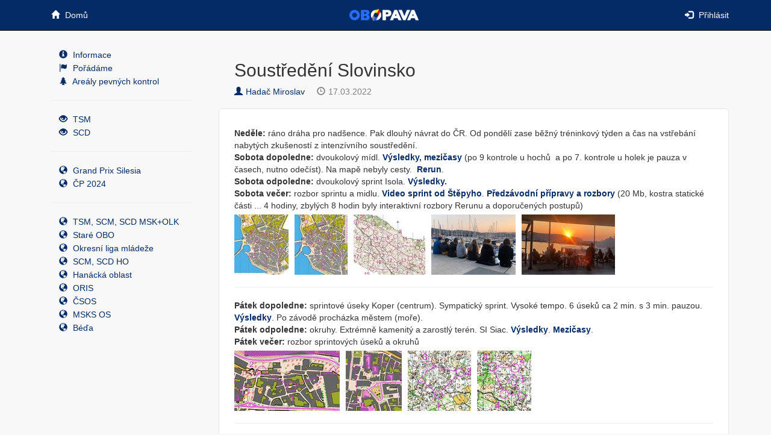

--- FILE ---
content_type: text/html; charset=utf-8
request_url: http://obopava.cz/blog/390
body_size: 19840
content:
<!DOCTYPE html>
<html>
  <head>
    <title>OB Opava</title>
    <meta name="viewport" content="width=device-width, initial-scale=1.0">

    <!-- Bootstrap -->
    <link href="//cdnjs.cloudflare.com/ajax/libs/twitter-bootstrap/3.3.7/css/bootstrap.min.css" rel="stylesheet">
<link rel="icon" href="/static/favicon.ico">
<link rel="stylesheet" href="/static/css/style.css">
<link href="../static/js/lightbox/src/css/lightbox.css" rel="stylesheet">

  </head>
  <body>
    
<div class="navbar navbar-inverse navbar-fixed-top">
  <div class="container">
    <div class="navbar-header">
      <button type="button" class="navbar-toggle navbar-left collapsed" data-toggle="collapse" data-target="#menubar"
        aria-expanded="false" aria-controls="navbar">
        <span class="sr-only">Toggle navigation</span>
        <span class="icon-bar"></span>
        <span class="icon-bar"></span>
        <span class="icon-bar"></span>
      </button>
      <button id="icon-menu" type="button" class="navbar-toggle collapsed" data-toggle="collapse" data-target="#navbar"
        aria-expanded="false" aria-controls="navbar">
        <span class="sr-only">Toggle navigation</span>
        <span class="glyphicon glyphicon-user" aria-hidden="true" style="color:white"></span>
        <font style="color:white">&nbsp; </font>
      </button>
      <a class="navbar-brand" href="/"><img src="/static/logo.png"
          style="border:0;height:20px;"></a>
    </div>
    <div id="navbar" class="navbar-collapse collapse">
      <ul class="nav navbar-nav">
        <li><a href="/"><span class="glyphicon glyphicon-home" aria-hidden="true"></span>&nbsp;Domů</a></li>
      </ul>
      
      <ul class="nav navbar-nav navbar-right">
        <li><a href="/login"><span class="glyphicon glyphicon-log-in" aria-hidden="true"></span>&nbsp;Přihlásit</a></li>
      </ul>
      
    </div>

  </div>
</div>

    


<div class="container">
  <div class="row">
    <!-- Main component for a primary marketing message or call to action -->
    <div id="menu" class="col-sm-4 col-lg-3">

      <div id="menubar" class="navbar-collapse collapse">

        
        <a class="btn btn-link menu-button" href="/info" role="button"><span class="glyphicon glyphicon-info-sign"
            aria-hidden="true"></span>&nbsp;Informace</a>
        <a class="btn btn-link menu-button" href="/organizes" role="button"><span class="glyphicon glyphicon-flag"
            aria-hidden="true"></span>&nbsp;Pořádáme</a>
        <a class="btn btn-link menu-button" href="/areals" role="button"><span class="glyphicon glyphicon-tree-conifer"
            aria-hidden="true"></span>&nbsp;Areály pevných kontrol</a>
        <hr>
        <a class="btn btn-link menu-button" href="/tsm" role="button"><span class="glyphicon glyphicon-eye-open"
            aria-hidden="true"></span>&nbsp;TSM</a>
        <a class="btn btn-link menu-button" href="/scd" role="button"><span class="glyphicon glyphicon-eye-open"
            aria-hidden="true"></span>&nbsp;SCD</a>
        <hr>
        <a class="btn btn-link menu-button" href="http://silesia.obopava.cz" role="button"><span
            class="glyphicon glyphicon-globe" aria-hidden="true"></span>&nbsp;Grand Prix Silesia</a>
        <a class="btn btn-link menu-button" href="http://cp2024.obopava.cz" role="button"><span
            class="glyphicon glyphicon-globe" aria-hidden="true"></span>&nbsp;ČP 2024</a>
        <hr>
        <a class="btn btn-link menu-button" href="http://sc.obopava.cz" role="button"><span
            class="glyphicon glyphicon-globe" aria-hidden="true"></span>&nbsp;TSM, SCM, SCD MSK+OLK</a>
        <a class="btn btn-link menu-button" href="http://old.obopava.cz" role="button"><span
            class="glyphicon glyphicon-globe" aria-hidden="true"></span>&nbsp;Staré OBO</a>
        <a class="btn btn-link menu-button" href="http://www.ob.opava.cz" role="button"><span
            class="glyphicon glyphicon-globe" aria-hidden="true"></span>&nbsp;Okresní liga mládeže</a>
        <a class="btn btn-link menu-button" href="http://ste.eso9.cz/SCM" role="button"><span
            class="glyphicon glyphicon-globe" aria-hidden="true"></span>&nbsp;SCM, SCD HO</a>
        <a class="btn btn-link menu-button" href="http://www.obhana.cz" role="button"><span
            class="glyphicon glyphicon-globe" aria-hidden="true"></span>&nbsp;Hanácká oblast</a>
        <a class="btn btn-link menu-button" href="http://oris.orientacnisporty.cz" role="button"><span
            class="glyphicon glyphicon-globe" aria-hidden="true"></span>&nbsp;ORIS</a>
        <a class="btn btn-link menu-button" href="http://www.orientacnisporty.cz" role="button"><span
            class="glyphicon glyphicon-globe" aria-hidden="true"></span>&nbsp;ČSOS</a>
        <a class="btn btn-link menu-button" href="http://www.msksos.cz" role="button"><span
            class="glyphicon glyphicon-globe" aria-hidden="true"></span>&nbsp;MSKS OS</a>
        <a class="btn btn-link menu-button" href="http://lpu.cz/beda" role="button"><span
            class="glyphicon glyphicon-globe" aria-hidden="true"></span>&nbsp;Béďa</a>
        
        <br>
      </div>
    </div>
    <div class="col-sm-8 col-lg-9">
      
      <div class="nadpis">
        <h2>Soustředění Slovinsko</h2>
        <h5><a href="/user/AOP6501"><span class="glyphicon glyphicon-user"></span>Hadač
            Miroslav</a>&nbsp;&nbsp;&nbsp;&nbsp;&nbsp;<span class="time"><span
              class="glyphicon glyphicon-time"></span>17.03.2022</span></h5>
      </div>
      <div class="jumbotron">
        <div class="container">
          <div class="blog">
            <div style="overflow: auto">
              <p><strong>Neděle: </strong>r&aacute;no dr&aacute;ha pro nad&scaron;ence. Pak dlouh&yacute; n&aacute;vrat do ČR. Od ponděl&iacute; zase běžn&yacute; tr&eacute;ninkov&yacute; t&yacute;den a&nbsp;čas na vstřeb&aacute;n&iacute; nabyt&yacute;ch zku&scaron;enost&iacute; z intenz&iacute;vn&iacute;ho soustředěn&iacute;.<br />
<strong>Sobota dopoledne: </strong>dvoukolov&yacute; m&iacute;dl.&nbsp;<strong><a href="/static/upload/202203192238041990.html">V&yacute;sledky</a>,&nbsp;<a href="/static/upload/202203192238216406.html">mezičasy</a></strong> (po 9 kontrole u hochů &nbsp;a po 7. kontrole u holek je pauza v časech, nutno odeč&iacute;st). Na mapě nebyly cesty. &nbsp;<strong><a href="http://3drerun.worldofo.com/?id=-16906587&amp;type=info&amp;fbclid=IwAR2LyL5TauBBUIbyK56Yz98CSHT5hTHZ9wT89WpHkYcOZwuPNEdXHRsZypA">Rerun</a></strong>.<br />
<strong>Sobota odpoledne:</strong>&nbsp;dvoukolov&yacute; sprint Isola.&nbsp;<strong><a href="/static/upload/202203192006223333.pdf">V&yacute;sledky</a>.</strong><br />
<strong>Sobota večer:</strong> rozbor sprintu a midlu. <strong><a href="https://www.youtube.com/watch?v=B_m0tUGEjII">Video sprint od &Scaron;těpyho</a></strong>. <strong><a href="/static/upload/202203202007014625.pdf">Předz&aacute;vodn&iacute; př&iacute;pravy a rozbory</a></strong> (20 Mb, kostra statick&eacute; č&aacute;sti ... 4 hodiny, zbyl&yacute;ch 8 hodin byly interaktivn&iacute; rozbory&nbsp;Rerunu a doporučen&yacute;ch postupů)<br />
<img alt="" src="/static/upload/202203192241062013.jpg" style="height:100px; width:90px" /><img alt="" src="/static/upload/202203192241219844.jpg" style="height:100px; width:88px" /><img alt="" src="/static/upload/202203192249521523.jpg" style="height:100px; width:119px" /><img alt="" src="/static/upload/202203192257586985.jpg" style="height:100px; width:140px" /><img alt="" src="/static/upload/202203192258305015.jpg" style="height:100px; width:155px" /></p>

<hr />
<p><strong>P&aacute;tek dopoledne: </strong>sprintov&eacute; &uacute;seky Koper (centrum). Sympatick&yacute; sprint. Vysok&eacute; tempo. 6 &uacute;seků ca 2 min. s 3 min. pauzou. <a href="/static/upload/202203182108165797.pdf"><strong>V&yacute;sledky</strong></a>. Po z&aacute;vodě proch&aacute;zka městem (moře).<br />
<strong>P&aacute;tek odpoledne:</strong>&nbsp;okruhy. Extr&eacute;mně kamenit&yacute; a zarostl&yacute; ter&eacute;n. SI Siac. <strong><a href="/static/upload/202203181942448982.html">V&yacute;sledky</a></strong>. <a href="/static/upload/202203181943048224.html"><strong>Mezičasy</strong></a>.<br />
<strong>P&aacute;tek večer:</strong> rozbor sprintov&yacute;ch &uacute;seků a okruhů<br />
<img alt="" src="/static/upload/202203181947346767.jpg" style="height:100px; width:175px" /><img alt="" src="/static/upload/202203181947511904.jpg" style="height:100px; width:93px" /><img alt="" src="/static/upload/202203181948023052.jpg" style="height:100px; width:105px" /><img alt="" src="/static/upload/202203181948145353.jpg" style="height:100px; width:90px" /></p>

<hr />
<p><img alt="" src="/static/upload/202203181948331311.jpg" style="height:100px; width:181px" /><img alt="" src="/static/upload/202203181948468833.jpg" style="height:100px; width:160px" /><img alt="" src="/static/upload/202203181948584891.jpg" style="height:100px; width:154px" /><img alt="" src="/static/upload/202203181949108967.jpg" style="height:100px; width:103px" /><img alt="" src="/static/upload/202203181949214062.jpg" style="height:100px; width:113px" /><img alt="" src="/static/upload/202203181949354218.jpg" style="height:100px; width:111px" /><img alt="" src="/static/upload/202203181954331069.jpg" style="height:100px; width:133px" /><img alt="" src="/static/upload/202203181954457203.jpg" style="height:100px; width:133px" /></p>

<hr />
<p><strong>Čtvrtek dopoledne: </strong>kombotech. Středně kamenit&yacute; ter&eacute;n, lampi&oacute;ny. Přibl&iacute;žen&iacute;, &Scaron;v&yacute;carsk&aacute; hra, had, vrstevnicovka. Ca 2 hodiny voln&eacute;ho, ale technicky obt&iacute;žn&eacute;ho tr&eacute;ninku.&nbsp;<a href="http://3drerun.worldofo.com/?id=-16905866&amp;type=info&amp;fbclid=IwAR2KXIA-fF7lNORAvBljRPCNkNLFnlovrOl-fhBWzfWsDfeMBbWTMGe_xlQ"><strong>Rerun</strong></a>.<br />
<strong>Čtvrtek odpoledne:</strong>&nbsp;odpočinek, moře, jeskyně, ...<br />
<strong>Čtvrtek večer:</strong> rozbor postupů E5, kombotechu a př&iacute;prava na čtvrtečn&iacute; sprint.<br />
<img alt="" src="/static/upload/202203171802443446.jpg" style="height:100px; width:118px" /><img alt="" src="/static/upload/202203171803565617.jpg" style="height:100px; width:75px" /><img alt="" src="/static/upload/202203171803126964.jpg" style="height:100px; width:151px" /><img alt="" src="/static/upload/202203171803288596.jpg" style="height:100px; width:76px" /></p>

<hr />
<p><img alt="" src="/static/upload/202203171803432521.jpg" style="height:100px; width:87px" /><img alt="" src="/static/upload/202203171804072660.jpg" style="height:100px; width:109px" /><img alt="" src="/static/upload/202203171809421546.jpg" style="height:100px; width:78px" /><img alt="" src="/static/upload/202203171802579762.jpg" style="height:100px; width:71px" /></p>

<hr />
<p><strong>Středa dopoledne: </strong>kr&aacute;tk&aacute; trať E5. Středně kamenit&yacute; ter&eacute;n, m&iacute;rně zarostl&yacute;, spousta z&iacute;dek a z&aacute;vrtů. Podařila se n&aacute;m řada posunů ve v&yacute;sledc&iacute;ch. Na medaili celkově dos&aacute;hli: Barča H., K&aacute;ja R., Mirek.&nbsp;<a href="https://orienteeringonline.net/Results.aspx?CompetitionID=9267"><strong>Celkov&eacute;&nbsp;V&yacute;sledky</strong></a>. <strong><a href="https://orienteeringonline.net/PreliminaryResults.aspx?CompetitionID=9267">V&yacute;sledky E5</a></strong>.&nbsp;<a href="https://orienteeringonline.net/PreliminarySplitTimes.aspx?CompetitionID=9267"><strong>Mezičasy E5</strong></a>. <strong><a href="http://3drerun.worldofo.com/index.php?type=info&amp;id=-16905611&amp;fbclid=IwAR1715x76vH_aPCV0yLUB6c8cJgB2qNvDR0MIPkzqIPNnC6AWM8QZnvWVZM">Rerun</a></strong>.<br />
<strong>Středa odpoledne:</strong> nočn&iacute;. V lese lampi&oacute;ny s reflexy. Cel&aacute; mapa b&iacute;l&yacute; les se spoustou krasov&yacute;ch &uacute;tvarů. Tratě 3- 5,5 km (start na kopci). Průzkum jeskyně v c&iacute;li. <strong><a href="http://3drerun.worldofo.com/?id=-16905739&amp;type=info&amp;fbclid=IwAR3AVgyJqbe-WI-05Atc5crApsL-Ci1mfZFViM6DSvsFB6q7jK2xpvCa9G4">Rerun</a></strong>.<br />
<strong>Středa večer:</strong>&nbsp;<strong><a href="https://www.youtube.com/watch?v=o3L2po0Udl4">Video od &Scaron;těp&aacute;na</a></strong>.<br />
<img alt="" src="/static/upload/202203161606023089.jpg" style="height:100px; width:127px" /><img alt="" src="/static/upload/202203161610491012.jpg" style="height:100px; width:125px" /></p>

<hr />
<p><strong>&Uacute;ter&yacute; dopoledne: </strong>zkr&aacute;cen&aacute; trať E4. Extr&eacute;mně kamenit&yacute; ter&eacute;n, zarostl&yacute;, neprůhledn&yacute;. Bez buzoly ani krok. Zaznamenali jsme několik předn&iacute;ch um&iacute;stěn&iacute; a posunů v celkov&yacute;ch v&yacute;sledc&iacute;ch. <strong><a href="https://orienteeringonline.net/Results.aspx?CompetitionID=9267">V&yacute;sledky</a></strong>. <strong><a href="https://orienteeringonline.net/PreliminaryResults.aspx?CompetitionID=9267">V&yacute;sledky E4</a></strong>.&nbsp;<strong><a href="https://orienteeringonline.net/PreliminarySplitTimes.aspx?CompetitionID=9267">Mezičasy E4</a></strong>.&nbsp;<br />
<strong>&Uacute;ter&yacute; odpoledne:</strong> volno, v&yacute;let, kaf&iacute;čko. Lehk&aacute; posilka.<br />
<strong>&Uacute;ter&yacute; večer:</strong> rozbor postupů E4 a př&iacute;prava na kr&aacute;tkou E5. Sprintov&yacute; kl&iacute;č. Pr&aacute;ce s buzolou.&nbsp;<br />
<img alt="" src="/static/upload/202203151445125147.jpg" style="height:100px; width:118px" /><img alt="" src="/static/upload/202203151630122116.jpg" style="height:100px; width:102px" /></p>

<hr />
<p><strong>Ponděl&iacute; dopoledne: </strong>sprint lesn&iacute;. Přechod na lesn&iacute; měř&iacute;tko 5000. Vět&scaron;inou jsme zvl&aacute;dli, tu a tam jsme byli kr&aacute;tce zaskočeni. Po 3 etap&aacute;ch se vět&scaron;ina z n&aacute;s posouv&aacute; v&yacute;&scaron;e. Dnes řada medajlov&yacute;ch um&iacute;stěn&iacute;. <strong><a href="https://orienteeringonline.net/Results.aspx?CompetitionID=9267">V&yacute;sledky</a></strong>. Mezičasy.<br />
<strong>Ponděl&iacute; odpoledne:</strong> mapov&yacute; seběh. Lampi&oacute;ny. Mapově obt&iacute;žn&aacute; trať, ale v&scaron;ichni zvl&aacute;dli dobře. <strong><a href="http://3drerun.worldofo.com/?id=-16904750&amp;type=info&amp;fbclid=IwAR0YgM_pYS57RaSiLaxkG04CV_5hyWw8G_sYn-3e434xYIATvyr8bPNIVIQ">Rerun</a></strong>.<br />
<strong>Ponděl&iacute; večer:</strong> rozbor postupů a př&iacute;prava na zkr&aacute;cenou E4.<br />
<img alt="" src="/static/upload/202203142024394517.jpg" style="height:100px; width:134px" /><img alt="" src="/static/upload/202203142024534312.jpg" style="height:100px; width:133px" /></p>

<hr />
<p><strong>Neděle dopoledne:&nbsp;</strong>z&aacute;vod kr&aacute;tk&aacute; trať&nbsp;v kamenit&eacute;m zarostl&eacute;m&nbsp;ter&eacute;nu (spousta z&iacute;dek). Bylo již zn&aacute;t, že jdeme třet&iacute; tr&eacute;nink. Zlep&scaron;en&iacute; v&scaron;ech, dokonce i na stupně jsme se dostali. <a href="https://orienteeringonline.net/Results.aspx?CompetitionID=9267"><strong>V&yacute;sledky</strong></a>. <a href="https://orienteeringonline.net/SplitTimes.aspx?CompetitionID=9267"><strong>Mezičasy</strong></a>. Rerun H21E.<br />
<strong>Neděle odpoledne:</strong> vrstevnicovka, roznesen&eacute; lampi&oacute;ny. 60 minut, tratě do 7 km. <strong><a href="http://3drerun.worldofo.com/?id=-16904416&amp;type=info&amp;fbclid=IwAR2_-nbO9mrulaUC-KPLttbdhQQU8aAd_VH5JeDk_CKegi8VGNc_VHqp8vI">Rerun</a></strong>.<br />
<strong>Neděle večer: </strong>anal&yacute;za postupů z&aacute;vodu KT a vrstevnicov&eacute;ho tr&eacute;ninku. Př&iacute;prava na ponděln&iacute; sprint. V&yacute;klad změn nov&eacute;ho mapov&eacute;ho sprintov&eacute;ho kl&iacute;če. (projekce, Rerun)<br />
<img alt="" src="/static/upload/202203131851099925.jpg" style="height:100px; width:127px" /><img alt="" src="/static/upload/202203131853111547.jpg" style="height:100px; width:106px" /></p>

<hr />
<p><strong>Sobota dopoledne: </strong>z&aacute;vod klasika v kamenit&eacute;m zarostl&eacute;m n&aacute;ročn&eacute;m ter&eacute;nu. Poměrně n&aacute;ročn&eacute; sezn&aacute;men&iacute; s ter&eacute;nem. <strong><a href="https://orienteeringonline.net/Results.aspx?CompetitionID=9267">V&yacute;sledky</a></strong>. <a href="https://orienteeringonline.net/SplitTimes.aspx?CompetitionID=9267"><strong>Mezičasy</strong></a>. <a href="https://lipicaopen.com/news/"><strong>Str&aacute;nka z&aacute;vodu</strong></a>.&nbsp;<br />
<strong>Odpoledne:</strong> v&yacute;let,&nbsp;pro ty co měli krat&scaron;&iacute; trať, jeskyně Postojna (několik km vlakem, několik km pě&scaron;ky ... v&scaron;e v jeskyni). Podle informac&iacute; největ&scaron;&iacute; zn&aacute;m&aacute; jeskyně.<br />
<strong>Večer:</strong> anal&yacute;za postupů klasiky a předz&aacute;vodn&iacute; př&iacute;prava pro kr&aacute;tkou trať.<br />
<img alt="" src="/static/upload/202203121752376225.jpg" style="height:100px; width:134px" /><img alt="" src="/static/upload/202203121753013820.jpg" style="height:100px; width:134px" /></p>

<hr />
<p><strong>P&aacute;tek: </strong>Po dlouh&eacute; p&aacute;tečn&iacute; cestě jsme večer absolvovali rozběh&aacute;n&iacute; pře z&aacute;vodem. 10 min - ABC - 5x100m svižně - 10 min. Večer n&aacute;sledovala&nbsp;předz&aacute;vodn&iacute; př&iacute;prava.</p>

            </div>
          </div>
        </div>
      </div>
      
    </div>
    <footer class="footer">
      <div class="col-xs-12">
        <hr>
        <div style="text-align: center">
          <span class="float-left">
            <a href="http://www.nord-service.cz"><img
                src="/static/sponzori/sponzor_1.png"></a>
          </span>
          <span class="float-left">
            <a href="http://www.opava-city.cz/cs"><img
                src="/static/sponzori/sponzor_2.png"></a>
          </span>
          <span class="float-left">
            <a href="http://www.msk.cz"><img src="/static/sponzori/sponzor_6.png"></a>
          </span>
          <span class="float-left">
            <a href="http://www.orientacnisporty.cz"><img
                src="/static/sponzori/sponzor_3.png"></a>
          </span>
          <span class="float-left">
            <a href="http://www.atelier38.cz"><img src="/static/sponzori/sponzor_4.png"></a>
          </span>
          <span class="float-left">
            <a href="http://www.cuscz.cz"><img src="/static/sponzori/sponzor_7.png"></a>
          </span>
          <span class="float-left">
            <a href="http://agenturasport.cz"><img src="/static/sponzori/sponzor_5.png"></a>
          </span>
          <span class="float-left">
            <a href="http://www.lesycr.cz"><img src="/static/sponzori/sponzor_8.png"></a>
          </span>
        </div>
        <hr>
        <p>&copy; Filip Hadač 2016</p>
      </div>
    </footer>
  </div>
</div>
<script src="https://ajax.googleapis.com/ajax/libs/jquery/1.12.0/jquery.min.js"></script>
<script src="../static/js/lightbox/src/js/lightbox.js"></script>
<script type="text/javascript">
  $('div.blog img').each(function () {
    var $img = $(this),
      href = $img.attr('src');
    parts = href.split('.');
    filename = parts[0];
    ext = parts[1];
    title = $img.attr('alt');
    $img.wrap('<a href="' + filename + "_b." + ext + '" title="' + title + '" data-lightbox="image"></a>');
  });
</script>


    
    <script src="//cdnjs.cloudflare.com/ajax/libs/jquery/1.12.4/jquery.min.js"></script>
    <script src="//cdnjs.cloudflare.com/ajax/libs/twitter-bootstrap/3.3.7/js/bootstrap.min.js"></script>
  </body>
</html>


--- FILE ---
content_type: text/css; charset=utf-8
request_url: http://obopava.cz/static/css/style.css
body_size: 3748
content:
body {
  padding-top: 80px;
  padding-bottom: 40px;
  background-color:#F8F8F8;
  /*font-family: 'Source Sans Pro', sans-serif;*/
}

.jumbotron p {
  font-size: 1em;
  font-weight: normal;
}

.container p {
  font-size: 1em;
  font-weight: normal;
}

.right {
  text-align: right;
}

.left {
  text-align: left;
}

.jumbotron {
  background-color:white;
  border:1px solid #E8E8E8;
  padding-top: 30px;
  padding-bottom: 30px;
  overflow: auto;
}

.blog img {
  margin: 5px 10px 0px 0px;
}

.time {
  color: grey;
}

.nadpis {
  padding-bottom: 10px;
  background-color: rgba(0,0,0,0);
  padding-top: 0;
}

.nadpis h2, .nadpis h5 {
  margin-left: 26px;
}

.nadpis .jumbotron {
  margin-bottom: 0;
}

.float-left {
  margin: 0 auto;
}

.container .jumbotron {
  padding-right: 10px;
  padding-left: 10px;
}

.navbar {
  background-color: rgb(4,43,102);
}

.navbar-nav > li.active {
  margin-bottom: -1px;
}

.navbar-inverse .navbar-nav > .active > a {
  background-color: rgb(4,43,102);
  box-shadow: 0 -4px 0 0 rgb(44,114,248) inset;
}

#icon-menu .active > a {
  background-color: rgb(44,114,248);
}

.navbar-inverse .navbar-nav > .active > a:hover {
  background-color: rgb(44,114,248);
}

.navbar-inverse .navbar-nav > .active > a:focus {
  background-color: rgb(4,43,102);
}

.navbar-inverse .navbar-nav > li > a, .navbar-inverse .navbar-nav > li > a:hover {
  color: white;
  max-width: auto;
  min-width: 0;
}

.navbar-inverse .navbar-nav > li > a:hover {
  background-color: rgb(44,114,248);
}

.navbar-inverse .navbar-nav > .open > a, .navbar-inverse .navbar-nav > .open > a:focus, .navbar-inverse .navbar-nav > .open > a:hover {
  background-color: rgb(44,114,248);
}

.dropdown-menu {
  background-color: rgba(44,114,248,0.9);
  margin-top: 0;
  min-width: 100%;
  border: 0;
}

.dropdown-menu > li > a {
  color: white;
}

.dropdown-menu > li > a:hover {
  background-color: rgb(4,43,102);
  color: white;
}

.navbar-inverse .navbar-nav .open .dropdown-menu > li > a {
  color: white;
}

#icon-menu .dropdown-menu > li > a:hover {
  background-color: rgb(44,114,248);
  color: white;
}

.dropdown-menu .divider {
  /*background: transparent;*/
  background-color: rgba(255,255,255,0.2);
  margin: 9px 10px 9px 10px;
}

.navbar-inverse .navbar-nav .open .dropdown-menu .divider {
  background-color: rgba(255,255,255,0.2);
  margin: 9px 10px 9px 10px;
}

.glyphicon {
  margin-right: 5px;
}

.carret {
  position: relative;
  top: 1px;
}

.navbar-inverse .navbar-toggle {
  border-color: rgba(255,255,255,0.2);
}

.navbar-inverse .navbar-toggle:focus, .navbar-inverse .navbar-toggle:hover {
  background-color: rgb(44,114,248);
}

.navbar-brand {
  float: none;
  position: absolute;
  right: 50%;
  margin-right: -70px;
}

#menu {
  /*border-right: 1px solid rgba(4,43,102,0.2);
  max-width: 200px;*/
}

.navbar-toggle.navbar-left {
  float: left;
  margin-left: 10px;
}

#icon-menu {
  padding: 6px 10px;
}

.menu-button {
  display: block;
  width: 100%;
  text-align: left;
  padding: 0 12px;
  color: rgb(4,43,102);
}

a, .btn.btn-link {
  color: rgb(4,43,102);
}

a:hover, .btn.btn-link:hover {
  color: rgb(44,114,248);
  text-decoration: none;
}

.btn.btn-link.menu-button:hover {
  background-color: rgba(44,114,248,0.1);
  text-decoration: none;
  color: rgb(4,43,102);
}

.menu-button.active, .dropdown-menu > li > a.aactive {
  font-weight: 700;
}



/*#menubar .active, #menubar .nav, #menubar .navbar-nav, #menubar a {
  background-color: red !important;
  position: static !important;
  height: auto;
  width: 200px;
}*/
